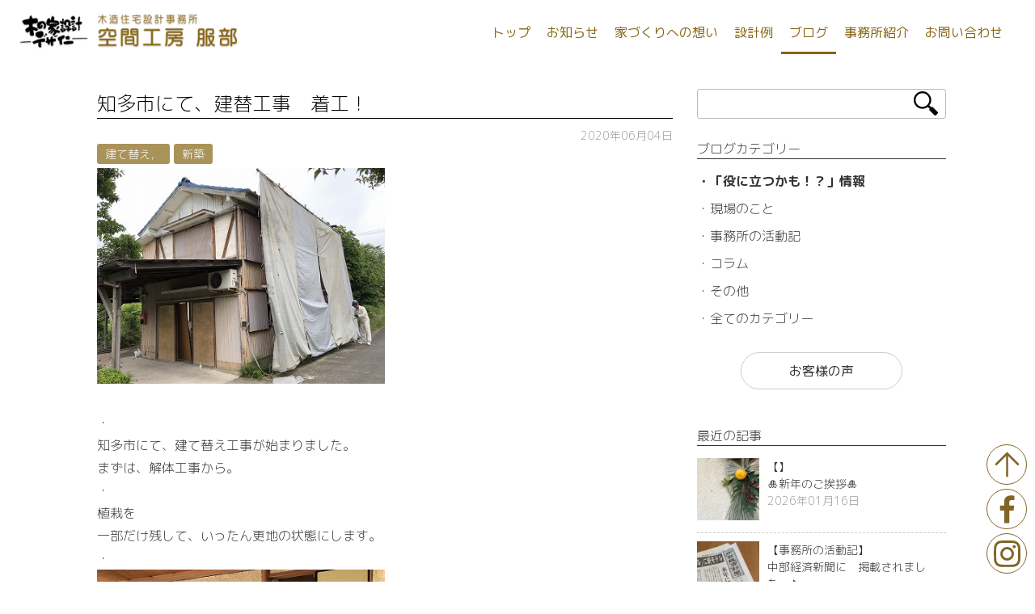

--- FILE ---
content_type: text/html; charset=UTF-8
request_url: https://kukan-sumai.com/2020/06/%E7%9F%A5%E5%A4%9A%E5%B8%82%E3%81%AB%E3%81%A6%E3%80%81%E5%BB%BA%E6%9B%BF%E5%B7%A5%E4%BA%8B%E3%80%80%E7%9D%80%E5%B7%A5%EF%BC%81/
body_size: 9769
content:
<!DOCTYPE html>
<html dir="ltr" lang="ja" prefix="og: https://ogp.me/ns#" class="no-js">
<head>

         <meta name="keywords" content="建て替え，,新築,"/>
            <meta name="description" content="・知多市にて、建て替え工事が始まりました。まずは、解体工事から。・植栽を一部だけ残して、いったん更地の状態にします。・・..." />
        <!-- end keyword description -->

  <title>知多市にて、建替工事 着工！ | 空間工房 服部｜東海市・知多市・大府市・東浦町の耐震補強・リフォーム・注文住宅 |   空間工房 服部｜東海市・知多市・大府市・東浦町の耐震補強・リフォーム・注文住宅</title>

<meta name="viewport" content="width=device-width, initial-scale=1.0">







<script>
(function(html){html.className = html.className.replace(/\bno-js\b/,'js')})(document.documentElement);
//# sourceURL=twentyseventeen_javascript_detection
</script>
<title>知多市にて、建替工事 着工！ | 空間工房 服部｜東海市・知多市・大府市・東浦町の耐震補強・リフォーム・注文住宅</title>

		<!-- All in One SEO 4.9.2 - aioseo.com -->
	<meta name="robots" content="max-image-preview:large" />
	<meta name="author" content="空間工房服部"/>
	<link rel="canonical" href="https://kukan-sumai.com/2020/06/%e7%9f%a5%e5%a4%9a%e5%b8%82%e3%81%ab%e3%81%a6%e3%80%81%e5%bb%ba%e6%9b%bf%e5%b7%a5%e4%ba%8b%e3%80%80%e7%9d%80%e5%b7%a5%ef%bc%81/" />
	<meta name="generator" content="All in One SEO (AIOSEO) 4.9.2" />
		<meta property="og:locale" content="ja_JP" />
		<meta property="og:site_name" content="空間工房 服部｜東海市・知多市・大府市・東浦町の耐震補強・リフォーム・注文住宅 | 東海市・知多市・大府市・東浦町の耐震補強・リフォーム・注文住宅なら 空間工房 服部" />
		<meta property="og:type" content="article" />
		<meta property="og:title" content="知多市にて、建替工事 着工！ | 空間工房 服部｜東海市・知多市・大府市・東浦町の耐震補強・リフォーム・注文住宅" />
		<meta property="og:url" content="https://kukan-sumai.com/2020/06/%e7%9f%a5%e5%a4%9a%e5%b8%82%e3%81%ab%e3%81%a6%e3%80%81%e5%bb%ba%e6%9b%bf%e5%b7%a5%e4%ba%8b%e3%80%80%e7%9d%80%e5%b7%a5%ef%bc%81/" />
		<meta property="og:image" content="https://kukan-sumai.com/wp/wp-content/uploads/2020/06/セピア色.jpg" />
		<meta property="og:image:secure_url" content="https://kukan-sumai.com/wp/wp-content/uploads/2020/06/セピア色.jpg" />
		<meta property="og:image:width" content="400" />
		<meta property="og:image:height" content="300" />
		<meta property="article:published_time" content="2020-06-04T02:19:01+00:00" />
		<meta property="article:modified_time" content="2020-10-15T08:57:11+00:00" />
		<meta property="article:publisher" content="https://www.facebook.com/kukansumai" />
		<meta name="twitter:card" content="summary" />
		<meta name="twitter:title" content="知多市にて、建替工事 着工！ | 空間工房 服部｜東海市・知多市・大府市・東浦町の耐震補強・リフォーム・注文住宅" />
		<meta name="twitter:image" content="https://kukan-sumai.com/wp/wp-content/uploads/2023/01/0020.jpg" />
		<script type="application/ld+json" class="aioseo-schema">
			{"@context":"https:\/\/schema.org","@graph":[{"@type":"Article","@id":"https:\/\/kukan-sumai.com\/2020\/06\/%e7%9f%a5%e5%a4%9a%e5%b8%82%e3%81%ab%e3%81%a6%e3%80%81%e5%bb%ba%e6%9b%bf%e5%b7%a5%e4%ba%8b%e3%80%80%e7%9d%80%e5%b7%a5%ef%bc%81\/#article","name":"\u77e5\u591a\u5e02\u306b\u3066\u3001\u5efa\u66ff\u5de5\u4e8b \u7740\u5de5\uff01 | \u7a7a\u9593\u5de5\u623f \u670d\u90e8\uff5c\u6771\u6d77\u5e02\u30fb\u77e5\u591a\u5e02\u30fb\u5927\u5e9c\u5e02\u30fb\u6771\u6d66\u753a\u306e\u8010\u9707\u88dc\u5f37\u30fb\u30ea\u30d5\u30a9\u30fc\u30e0\u30fb\u6ce8\u6587\u4f4f\u5b85","headline":"\u77e5\u591a\u5e02\u306b\u3066\u3001\u5efa\u66ff\u5de5\u4e8b\u3000\u7740\u5de5\uff01","author":{"@id":"https:\/\/kukan-sumai.com\/author\/hattori\/#author"},"publisher":{"@id":"https:\/\/kukan-sumai.com\/#organization"},"image":{"@type":"ImageObject","url":"https:\/\/kukan-sumai.com\/wp\/wp-content\/uploads\/2020\/06\/\u30bb\u30d4\u30a2\u8272.jpg","width":400,"height":300},"datePublished":"2020-06-04T11:19:01+09:00","dateModified":"2020-10-15T17:57:11+09:00","inLanguage":"ja","mainEntityOfPage":{"@id":"https:\/\/kukan-sumai.com\/2020\/06\/%e7%9f%a5%e5%a4%9a%e5%b8%82%e3%81%ab%e3%81%a6%e3%80%81%e5%bb%ba%e6%9b%bf%e5%b7%a5%e4%ba%8b%e3%80%80%e7%9d%80%e5%b7%a5%ef%bc%81\/#webpage"},"isPartOf":{"@id":"https:\/\/kukan-sumai.com\/2020\/06\/%e7%9f%a5%e5%a4%9a%e5%b8%82%e3%81%ab%e3%81%a6%e3%80%81%e5%bb%ba%e6%9b%bf%e5%b7%a5%e4%ba%8b%e3%80%80%e7%9d%80%e5%b7%a5%ef%bc%81\/#webpage"},"articleSection":"\u30d6\u30ed\u30b0, \u73fe\u5834\u306e\u3053\u3068, \u5efa\u3066\u66ff\u3048\uff0c, \u65b0\u7bc9"},{"@type":"BreadcrumbList","@id":"https:\/\/kukan-sumai.com\/2020\/06\/%e7%9f%a5%e5%a4%9a%e5%b8%82%e3%81%ab%e3%81%a6%e3%80%81%e5%bb%ba%e6%9b%bf%e5%b7%a5%e4%ba%8b%e3%80%80%e7%9d%80%e5%b7%a5%ef%bc%81\/#breadcrumblist","itemListElement":[{"@type":"ListItem","@id":"https:\/\/kukan-sumai.com#listItem","position":1,"name":"Home","item":"https:\/\/kukan-sumai.com","nextItem":{"@type":"ListItem","@id":"https:\/\/kukan-sumai.com\/category\/blog\/#listItem","name":"\u30d6\u30ed\u30b0"}},{"@type":"ListItem","@id":"https:\/\/kukan-sumai.com\/category\/blog\/#listItem","position":2,"name":"\u30d6\u30ed\u30b0","item":"https:\/\/kukan-sumai.com\/category\/blog\/","nextItem":{"@type":"ListItem","@id":"https:\/\/kukan-sumai.com\/category\/blog\/field\/#listItem","name":"\u73fe\u5834\u306e\u3053\u3068"},"previousItem":{"@type":"ListItem","@id":"https:\/\/kukan-sumai.com#listItem","name":"Home"}},{"@type":"ListItem","@id":"https:\/\/kukan-sumai.com\/category\/blog\/field\/#listItem","position":3,"name":"\u73fe\u5834\u306e\u3053\u3068","item":"https:\/\/kukan-sumai.com\/category\/blog\/field\/","nextItem":{"@type":"ListItem","@id":"https:\/\/kukan-sumai.com\/2020\/06\/%e7%9f%a5%e5%a4%9a%e5%b8%82%e3%81%ab%e3%81%a6%e3%80%81%e5%bb%ba%e6%9b%bf%e5%b7%a5%e4%ba%8b%e3%80%80%e7%9d%80%e5%b7%a5%ef%bc%81\/#listItem","name":"\u77e5\u591a\u5e02\u306b\u3066\u3001\u5efa\u66ff\u5de5\u4e8b\u3000\u7740\u5de5\uff01"},"previousItem":{"@type":"ListItem","@id":"https:\/\/kukan-sumai.com\/category\/blog\/#listItem","name":"\u30d6\u30ed\u30b0"}},{"@type":"ListItem","@id":"https:\/\/kukan-sumai.com\/2020\/06\/%e7%9f%a5%e5%a4%9a%e5%b8%82%e3%81%ab%e3%81%a6%e3%80%81%e5%bb%ba%e6%9b%bf%e5%b7%a5%e4%ba%8b%e3%80%80%e7%9d%80%e5%b7%a5%ef%bc%81\/#listItem","position":4,"name":"\u77e5\u591a\u5e02\u306b\u3066\u3001\u5efa\u66ff\u5de5\u4e8b\u3000\u7740\u5de5\uff01","previousItem":{"@type":"ListItem","@id":"https:\/\/kukan-sumai.com\/category\/blog\/field\/#listItem","name":"\u73fe\u5834\u306e\u3053\u3068"}}]},{"@type":"Organization","@id":"https:\/\/kukan-sumai.com\/#organization","name":"\u7a7a\u9593\u5de5\u623f \u670d\u90e8","description":"\u6771\u6d77\u5e02\u30fb\u77e5\u591a\u5e02\u30fb\u5927\u5e9c\u5e02\u30fb\u6771\u6d66\u753a\u306e\u8010\u9707\u88dc\u5f37\u30fb\u30ea\u30d5\u30a9\u30fc\u30e0\u30fb\u6ce8\u6587\u4f4f\u5b85\u306a\u3089 \u7a7a\u9593\u5de5\u623f \u670d\u90e8","url":"https:\/\/kukan-sumai.com\/","telephone":"+81562323002","logo":{"@type":"ImageObject","url":"https:\/\/kukan-sumai.com\/wp\/wp-content\/uploads\/2023\/01\/\u6728\u306e\u5bb6\u539f\u672c-\uff08\u6383\u9664\u6e08\u307f\uff09.jpg","@id":"https:\/\/kukan-sumai.com\/2020\/06\/%e7%9f%a5%e5%a4%9a%e5%b8%82%e3%81%ab%e3%81%a6%e3%80%81%e5%bb%ba%e6%9b%bf%e5%b7%a5%e4%ba%8b%e3%80%80%e7%9d%80%e5%b7%a5%ef%bc%81\/#organizationLogo","width":984,"height":484},"image":{"@id":"https:\/\/kukan-sumai.com\/2020\/06\/%e7%9f%a5%e5%a4%9a%e5%b8%82%e3%81%ab%e3%81%a6%e3%80%81%e5%bb%ba%e6%9b%bf%e5%b7%a5%e4%ba%8b%e3%80%80%e7%9d%80%e5%b7%a5%ef%bc%81\/#organizationLogo"},"sameAs":["https:\/\/www.facebook.com\/kukansumai"]},{"@type":"Person","@id":"https:\/\/kukan-sumai.com\/author\/hattori\/#author","url":"https:\/\/kukan-sumai.com\/author\/hattori\/","name":"\u7a7a\u9593\u5de5\u623f\u670d\u90e8","image":{"@type":"ImageObject","@id":"https:\/\/kukan-sumai.com\/2020\/06\/%e7%9f%a5%e5%a4%9a%e5%b8%82%e3%81%ab%e3%81%a6%e3%80%81%e5%bb%ba%e6%9b%bf%e5%b7%a5%e4%ba%8b%e3%80%80%e7%9d%80%e5%b7%a5%ef%bc%81\/#authorImage","url":"https:\/\/secure.gravatar.com\/avatar\/9eab68489f37ac9577393bba5dc4bb1ee8d22e85d54195ce1e38d332eee00b25?s=96&d=mm&r=g","width":96,"height":96,"caption":"\u7a7a\u9593\u5de5\u623f\u670d\u90e8"}},{"@type":"WebPage","@id":"https:\/\/kukan-sumai.com\/2020\/06\/%e7%9f%a5%e5%a4%9a%e5%b8%82%e3%81%ab%e3%81%a6%e3%80%81%e5%bb%ba%e6%9b%bf%e5%b7%a5%e4%ba%8b%e3%80%80%e7%9d%80%e5%b7%a5%ef%bc%81\/#webpage","url":"https:\/\/kukan-sumai.com\/2020\/06\/%e7%9f%a5%e5%a4%9a%e5%b8%82%e3%81%ab%e3%81%a6%e3%80%81%e5%bb%ba%e6%9b%bf%e5%b7%a5%e4%ba%8b%e3%80%80%e7%9d%80%e5%b7%a5%ef%bc%81\/","name":"\u77e5\u591a\u5e02\u306b\u3066\u3001\u5efa\u66ff\u5de5\u4e8b \u7740\u5de5\uff01 | \u7a7a\u9593\u5de5\u623f \u670d\u90e8\uff5c\u6771\u6d77\u5e02\u30fb\u77e5\u591a\u5e02\u30fb\u5927\u5e9c\u5e02\u30fb\u6771\u6d66\u753a\u306e\u8010\u9707\u88dc\u5f37\u30fb\u30ea\u30d5\u30a9\u30fc\u30e0\u30fb\u6ce8\u6587\u4f4f\u5b85","inLanguage":"ja","isPartOf":{"@id":"https:\/\/kukan-sumai.com\/#website"},"breadcrumb":{"@id":"https:\/\/kukan-sumai.com\/2020\/06\/%e7%9f%a5%e5%a4%9a%e5%b8%82%e3%81%ab%e3%81%a6%e3%80%81%e5%bb%ba%e6%9b%bf%e5%b7%a5%e4%ba%8b%e3%80%80%e7%9d%80%e5%b7%a5%ef%bc%81\/#breadcrumblist"},"author":{"@id":"https:\/\/kukan-sumai.com\/author\/hattori\/#author"},"creator":{"@id":"https:\/\/kukan-sumai.com\/author\/hattori\/#author"},"image":{"@type":"ImageObject","url":"https:\/\/kukan-sumai.com\/wp\/wp-content\/uploads\/2020\/06\/\u30bb\u30d4\u30a2\u8272.jpg","@id":"https:\/\/kukan-sumai.com\/2020\/06\/%e7%9f%a5%e5%a4%9a%e5%b8%82%e3%81%ab%e3%81%a6%e3%80%81%e5%bb%ba%e6%9b%bf%e5%b7%a5%e4%ba%8b%e3%80%80%e7%9d%80%e5%b7%a5%ef%bc%81\/#mainImage","width":400,"height":300},"primaryImageOfPage":{"@id":"https:\/\/kukan-sumai.com\/2020\/06\/%e7%9f%a5%e5%a4%9a%e5%b8%82%e3%81%ab%e3%81%a6%e3%80%81%e5%bb%ba%e6%9b%bf%e5%b7%a5%e4%ba%8b%e3%80%80%e7%9d%80%e5%b7%a5%ef%bc%81\/#mainImage"},"datePublished":"2020-06-04T11:19:01+09:00","dateModified":"2020-10-15T17:57:11+09:00"},{"@type":"WebSite","@id":"https:\/\/kukan-sumai.com\/#website","url":"https:\/\/kukan-sumai.com\/","name":"\u7a7a\u9593\u5de5\u623f \u670d\u90e8\uff5c\u6771\u6d77\u5e02\u306e\u8010\u9707\u88dc\u5f37\u30fb\u30ea\u30d5\u30a9\u30fc\u30e0\u30fb\u6ce8\u6587\u4f4f\u5b85","description":"\u6771\u6d77\u5e02\u30fb\u77e5\u591a\u5e02\u30fb\u5927\u5e9c\u5e02\u30fb\u6771\u6d66\u753a\u306e\u8010\u9707\u88dc\u5f37\u30fb\u30ea\u30d5\u30a9\u30fc\u30e0\u30fb\u6ce8\u6587\u4f4f\u5b85\u306a\u3089 \u7a7a\u9593\u5de5\u623f \u670d\u90e8","inLanguage":"ja","publisher":{"@id":"https:\/\/kukan-sumai.com\/#organization"}}]}
		</script>
		<!-- All in One SEO -->

<link rel='dns-prefetch' href='//code.jquery.com' />
<link rel="alternate" type="application/rss+xml" title="空間工房 服部｜東海市・知多市・大府市・東浦町の耐震補強・リフォーム・注文住宅 &raquo; フィード" href="https://kukan-sumai.com/feed/" />
<link rel="alternate" type="application/rss+xml" title="空間工房 服部｜東海市・知多市・大府市・東浦町の耐震補強・リフォーム・注文住宅 &raquo; コメントフィード" href="https://kukan-sumai.com/comments/feed/" />
<link rel="alternate" type="application/rss+xml" title="空間工房 服部｜東海市・知多市・大府市・東浦町の耐震補強・リフォーム・注文住宅 &raquo; 知多市にて、建替工事　着工！ のコメントのフィード" href="https://kukan-sumai.com/2020/06/%e7%9f%a5%e5%a4%9a%e5%b8%82%e3%81%ab%e3%81%a6%e3%80%81%e5%bb%ba%e6%9b%bf%e5%b7%a5%e4%ba%8b%e3%80%80%e7%9d%80%e5%b7%a5%ef%bc%81/feed/" />
<link rel="alternate" title="oEmbed (JSON)" type="application/json+oembed" href="https://kukan-sumai.com/wp-json/oembed/1.0/embed?url=https%3A%2F%2Fkukan-sumai.com%2F2020%2F06%2F%25e7%259f%25a5%25e5%25a4%259a%25e5%25b8%2582%25e3%2581%25ab%25e3%2581%25a6%25e3%2580%2581%25e5%25bb%25ba%25e6%259b%25bf%25e5%25b7%25a5%25e4%25ba%258b%25e3%2580%2580%25e7%259d%2580%25e5%25b7%25a5%25ef%25bc%2581%2F" />
<link rel="alternate" title="oEmbed (XML)" type="text/xml+oembed" href="https://kukan-sumai.com/wp-json/oembed/1.0/embed?url=https%3A%2F%2Fkukan-sumai.com%2F2020%2F06%2F%25e7%259f%25a5%25e5%25a4%259a%25e5%25b8%2582%25e3%2581%25ab%25e3%2581%25a6%25e3%2580%2581%25e5%25bb%25ba%25e6%259b%25bf%25e5%25b7%25a5%25e4%25ba%258b%25e3%2580%2580%25e7%259d%2580%25e5%25b7%25a5%25ef%25bc%2581%2F&#038;format=xml" />
<style id='wp-img-auto-sizes-contain-inline-css'>
img:is([sizes=auto i],[sizes^="auto," i]){contain-intrinsic-size:3000px 1500px}
/*# sourceURL=wp-img-auto-sizes-contain-inline-css */
</style>
<style id='wp-emoji-styles-inline-css'>

	img.wp-smiley, img.emoji {
		display: inline !important;
		border: none !important;
		box-shadow: none !important;
		height: 1em !important;
		width: 1em !important;
		margin: 0 0.07em !important;
		vertical-align: -0.1em !important;
		background: none !important;
		padding: 0 !important;
	}
/*# sourceURL=wp-emoji-styles-inline-css */
</style>
<style id='wp-block-library-inline-css'>
:root{--wp-block-synced-color:#7a00df;--wp-block-synced-color--rgb:122,0,223;--wp-bound-block-color:var(--wp-block-synced-color);--wp-editor-canvas-background:#ddd;--wp-admin-theme-color:#007cba;--wp-admin-theme-color--rgb:0,124,186;--wp-admin-theme-color-darker-10:#006ba1;--wp-admin-theme-color-darker-10--rgb:0,107,160.5;--wp-admin-theme-color-darker-20:#005a87;--wp-admin-theme-color-darker-20--rgb:0,90,135;--wp-admin-border-width-focus:2px}@media (min-resolution:192dpi){:root{--wp-admin-border-width-focus:1.5px}}.wp-element-button{cursor:pointer}:root .has-very-light-gray-background-color{background-color:#eee}:root .has-very-dark-gray-background-color{background-color:#313131}:root .has-very-light-gray-color{color:#eee}:root .has-very-dark-gray-color{color:#313131}:root .has-vivid-green-cyan-to-vivid-cyan-blue-gradient-background{background:linear-gradient(135deg,#00d084,#0693e3)}:root .has-purple-crush-gradient-background{background:linear-gradient(135deg,#34e2e4,#4721fb 50%,#ab1dfe)}:root .has-hazy-dawn-gradient-background{background:linear-gradient(135deg,#faaca8,#dad0ec)}:root .has-subdued-olive-gradient-background{background:linear-gradient(135deg,#fafae1,#67a671)}:root .has-atomic-cream-gradient-background{background:linear-gradient(135deg,#fdd79a,#004a59)}:root .has-nightshade-gradient-background{background:linear-gradient(135deg,#330968,#31cdcf)}:root .has-midnight-gradient-background{background:linear-gradient(135deg,#020381,#2874fc)}:root{--wp--preset--font-size--normal:16px;--wp--preset--font-size--huge:42px}.has-regular-font-size{font-size:1em}.has-larger-font-size{font-size:2.625em}.has-normal-font-size{font-size:var(--wp--preset--font-size--normal)}.has-huge-font-size{font-size:var(--wp--preset--font-size--huge)}.has-text-align-center{text-align:center}.has-text-align-left{text-align:left}.has-text-align-right{text-align:right}.has-fit-text{white-space:nowrap!important}#end-resizable-editor-section{display:none}.aligncenter{clear:both}.items-justified-left{justify-content:flex-start}.items-justified-center{justify-content:center}.items-justified-right{justify-content:flex-end}.items-justified-space-between{justify-content:space-between}.screen-reader-text{border:0;clip-path:inset(50%);height:1px;margin:-1px;overflow:hidden;padding:0;position:absolute;width:1px;word-wrap:normal!important}.screen-reader-text:focus{background-color:#ddd;clip-path:none;color:#444;display:block;font-size:1em;height:auto;left:5px;line-height:normal;padding:15px 23px 14px;text-decoration:none;top:5px;width:auto;z-index:100000}html :where(.has-border-color){border-style:solid}html :where([style*=border-top-color]){border-top-style:solid}html :where([style*=border-right-color]){border-right-style:solid}html :where([style*=border-bottom-color]){border-bottom-style:solid}html :where([style*=border-left-color]){border-left-style:solid}html :where([style*=border-width]){border-style:solid}html :where([style*=border-top-width]){border-top-style:solid}html :where([style*=border-right-width]){border-right-style:solid}html :where([style*=border-bottom-width]){border-bottom-style:solid}html :where([style*=border-left-width]){border-left-style:solid}html :where(img[class*=wp-image-]){height:auto;max-width:100%}:where(figure){margin:0 0 1em}html :where(.is-position-sticky){--wp-admin--admin-bar--position-offset:var(--wp-admin--admin-bar--height,0px)}@media screen and (max-width:600px){html :where(.is-position-sticky){--wp-admin--admin-bar--position-offset:0px}}

/*# sourceURL=wp-block-library-inline-css */
</style>
<style id='classic-theme-styles-inline-css'>
/*! This file is auto-generated */
.wp-block-button__link{color:#fff;background-color:#32373c;border-radius:9999px;box-shadow:none;text-decoration:none;padding:calc(.667em + 2px) calc(1.333em + 2px);font-size:1.125em}.wp-block-file__button{background:#32373c;color:#fff;text-decoration:none}
/*# sourceURL=/wp-includes/css/classic-themes.min.css */
</style>
<link rel='stylesheet' id='contact-form-7-css' href='https://kukan-sumai.com/wp/wp-content/plugins/contact-form-7/includes/css/styles.css?ver=6.1.4' media='all' />
<link rel='stylesheet' id='responsive-lightbox-swipebox-css' href='https://kukan-sumai.com/wp/wp-content/plugins/responsive-lightbox/assets/swipebox/swipebox.min.css?ver=1.5.2' media='all' />
<link rel='stylesheet' id='twentyseventeen-style-css' href='https://kukan-sumai.com/wp/wp-content/themes/Hattori/style.css?ver=20251202' media='all' />
<link rel='stylesheet' id='twentyseventeen-block-style-css' href='https://kukan-sumai.com/wp/wp-content/themes/twentyseventeen/assets/css/blocks.css?ver=20240729' media='all' />
<script src="//code.jquery.com/jquery-1.9.1.min.js?ver=6.9" id="jquery-js"></script>
<script src="https://kukan-sumai.com/wp/wp-content/plugins/responsive-lightbox/assets/swipebox/jquery.swipebox.min.js?ver=1.5.2" id="responsive-lightbox-swipebox-js"></script>
<script src="https://kukan-sumai.com/wp/wp-includes/js/underscore.min.js?ver=1.13.7" id="underscore-js"></script>
<script src="https://kukan-sumai.com/wp/wp-content/plugins/responsive-lightbox/assets/infinitescroll/infinite-scroll.pkgd.min.js?ver=4.0.1" id="responsive-lightbox-infinite-scroll-js"></script>
<script id="responsive-lightbox-js-before">
var rlArgs = {"script":"swipebox","selector":"lightbox","customEvents":"","activeGalleries":true,"animation":true,"hideCloseButtonOnMobile":false,"removeBarsOnMobile":false,"hideBars":true,"hideBarsDelay":5000,"videoMaxWidth":1080,"useSVG":true,"loopAtEnd":false,"woocommerce_gallery":false,"ajaxurl":"https:\/\/kukan-sumai.com\/wp\/wp-admin\/admin-ajax.php","nonce":"3e62058b16","preview":false,"postId":1815,"scriptExtension":false};

//# sourceURL=responsive-lightbox-js-before
</script>
<script src="https://kukan-sumai.com/wp/wp-content/plugins/responsive-lightbox/js/front.js?ver=2.5.5" id="responsive-lightbox-js"></script>
<script id="twentyseventeen-global-js-extra">
var twentyseventeenScreenReaderText = {"quote":"\u003Csvg class=\"icon icon-quote-right\" aria-hidden=\"true\" role=\"img\"\u003E \u003Cuse href=\"#icon-quote-right\" xlink:href=\"#icon-quote-right\"\u003E\u003C/use\u003E \u003C/svg\u003E","expand":"\u30b5\u30d6\u30e1\u30cb\u30e5\u30fc\u3092\u5c55\u958b","collapse":"\u30b5\u30d6\u30e1\u30cb\u30e5\u30fc\u3092\u9589\u3058\u308b","icon":"\u003Csvg class=\"icon icon-angle-down\" aria-hidden=\"true\" role=\"img\"\u003E \u003Cuse href=\"#icon-angle-down\" xlink:href=\"#icon-angle-down\"\u003E\u003C/use\u003E \u003Cspan class=\"svg-fallback icon-angle-down\"\u003E\u003C/span\u003E\u003C/svg\u003E"};
//# sourceURL=twentyseventeen-global-js-extra
</script>
<script src="https://kukan-sumai.com/wp/wp-content/themes/twentyseventeen/assets/js/global.js?ver=20211130" id="twentyseventeen-global-js" defer data-wp-strategy="defer"></script>
<script src="https://kukan-sumai.com/wp/wp-content/themes/twentyseventeen/assets/js/navigation.js?ver=20210122" id="twentyseventeen-navigation-js" defer data-wp-strategy="defer"></script>
<link rel="https://api.w.org/" href="https://kukan-sumai.com/wp-json/" /><link rel="alternate" title="JSON" type="application/json" href="https://kukan-sumai.com/wp-json/wp/v2/posts/1815" /><link rel="EditURI" type="application/rsd+xml" title="RSD" href="https://kukan-sumai.com/wp/xmlrpc.php?rsd" />
<meta name="generator" content="WordPress 6.9" />
<link rel='shortlink' href='https://kukan-sumai.com/?p=1815' />
<link rel="pingback" href="https://kukan-sumai.com/wp/xmlrpc.php">



<!-- スムーズスクロール部分の記述 -->
<script>
$(function(){
	var headerHight =80;
   // #で始まるアンカーをクリックした場合に処理
   $('a[href^=#]').click(function() {
      // スクロールの速度
      var speed = 400; // ミリ秒
      // アンカーの値取得
      var href= $(this).attr("href");
      // 移動先を取得
      var target = $(href == "#" || href == "" ? 'html' : href);
      // 移動先を数値で取得
      var position = target.offset().top-headerHight; 
      // スムーススクロール
      $('body,html').animate({scrollTop:position}, speed, 'swing');
      return false;
   });
});
</script>
	
	<!-- Global site tag (gtag.js) - Google Analytics -->
<script async src="https://www.googletagmanager.com/gtag/js?id=UA-114584203-1"></script>
<script>
 window.dataLayer = window.dataLayer || [];
 function gtag(){dataLayer.push(arguments);}
 gtag('js', new Date());

 gtag('config', 'UA-114584203-1');
</script>

<!-- Google tag (gtag.js) -->
<script async src="https://www.googletagmanager.com/gtag/js?id=G-EJ3L1E4E9S"></script>
<script>
  window.dataLayer = window.dataLayer || [];
  function gtag(){dataLayer.push(arguments);}
  gtag('js', new Date());

  gtag('config', 'G-EJ3L1E4E9S');
</script>	
</head>

<body>
<script>
	$(function(){
		var topBtn=$('#pageTop');
		
		topBtn.click(function(){
			$('body,html').animate({
				scrollTop: 0},500);
			return false;
		});
	});
</script>
	
	<div class="footIcon">
		<a href="#content1">
			<div class="infoL infoGoTop" id="pageTop">
			</div>
		</a>
		<a href="https://www.facebook.com/kukansumai/" target="_blank">
			<div class="infoL info_fb infoTop">
			</div>
		</a>
		<a href="https://instagram.com/kukan_net/" target="_blank">
			<div class="infoL info_insta infoTop">
			</div>
		</a>
	</div>
<!-- PC menu -->
<div id="menuA">
     <div class="menuBox1">
         <a href="https://kukan-sumai.com">
         <img src="https://kukan-sumai.com/img/logo.png" width="200" height="50" alt="空間工房 服部"/>
         </a>
     </div>
     <div class="navimain">
         <a href="https://kukan-sumai.com/contact/">
         <li>
               お問い合わせ
         </li>
         </a>
         <a href="https://kukan-sumai.com/office.html">
         <li>
               事務所紹介
         </li>
         </a>
         <a href="https://kukan-sumai.com/blog/">
         <li class="active">
               ブログ
         </li>
         </a>
         <a href="https://kukan-sumai.com/work/">
         <li>
               設計例
         </li>
         </a>
         <a href="https://kukan-sumai.com/omoi.html">
         <li>
               家づくりへの想い
         </li>
         </a>
         <a href="https://kukan-sumai.com/info/">
         <li>
               お知らせ
         </li>
         </a>
         <a href="https://kukan-sumai.com">
         <li>
               トップ
         </li>
         </a>
     </div>
</div><!-- menu -->

<script>
$(function(){
    $(".sp_menu").click(function(){
        $(".sp_menu1").toggleClass("menuclick1")
        $(".sp_menu2").toggleClass("menuclick2")
        $(".sp_menu3").toggleClass("menuclick3")
        $(".menuName").toggleClass("menuclick4")
    });
    $('.sp_menu').click(function(){
        if ($('.menuBoxoff').css('display') == 'none') {
        $('.menuBoxoff').fadeIn('slow');
   } else {
        $('.menuBoxoff').fadeOut('slow');
   }
   });
});
$(function(){
        $('.menuBoxoff').click(function(){
        $(".sp_menu1").toggleClass("menuclick1")
        $(".sp_menu2").toggleClass("menuclick2")
        $(".sp_menu3").toggleClass("menuclick3")
        $(".menuName").toggleClass("menuclick4")
        $('.menuBoxoff').fadeOut('slow');
   });
});
</script>
<div class="sp_menu">
        <div class="sp_menu1"></div>
        <div class="sp_menu2"></div>
        <div class="sp_menu3"></div>
</div> 
<ul class="menuBoxoff" >
<div class="cent">
<div class="menusBox">
     <div class="about_sp">
         <a href="https://kukan-sumai.com">
         <img src="https://kukan-sumai.com/img/logo.png" width="200" height="50">
         </a>
     </div>
     <div class="about_sp">
         <a href="https://kukan-sumai.com">
               トップ
         </a>
     </div>
     <div class="about_sp">
         <a href="https://kukan-sumai.com/info/">
               お知らせ
         </a>
     </div>
     <div class="about_sp">
         <a href="https://kukan-sumai.com/omoi.html">
               家づくりへの想い
         </a>
     </div>
     <div class="about_sp">
         <a href="https://kukan-sumai.com/work/">
               設計例
         </a>
     </div>
     <div class="about_sp">
         <a href="https://kukan-sumai.com/blog/">
               ブログ
         </a>
     </div>
     <div class="about_sp">
         <a href="https://kukan-sumai.com/office.html">
               事務所紹介
         </a>
     </div>
     <div class="about_sp">
         <a href="https://kukan-sumai.com/contact/"> 
               お問い合わせ
         </a>
     </div>
</div>
</div>
</div>
</ul>

    
<div id="contentSekkei">
	<div class="mainBox">
	<div class="rightBox" style="padding-top:50px;">
   
    <div class="mainBox">
    
      
        <div class="titleBox_single"><a href="https://kukan-sumai.com/2020/06/%e7%9f%a5%e5%a4%9a%e5%b8%82%e3%81%ab%e3%81%a6%e3%80%81%e5%bb%ba%e6%9b%bf%e5%b7%a5%e4%ba%8b%e3%80%80%e7%9d%80%e5%b7%a5%ef%bc%81/">知多市にて、建替工事　着工！</a></div>
        <div class="infoDate3">2020年06月04日</div>
		<div class="tagsBox"><ul class="tagBox"><li><a href="https://kukan-sumai.com/tag/%e5%bb%ba%e3%81%a6%e6%9b%bf%e3%81%88%ef%bc%8c/" rel="tag">建て替え，</a></li><li><a href="https://kukan-sumai.com/tag/%e6%96%b0%e7%af%89/" rel="tag">新築</a></li></ul></div>
        <div class="entryBox2">
             
<figure class="wp-block-image size-large"><a href="https://kukan-sumai.com/wp/wp-content/uploads/2020/06/IMG_4359.jpg" data-rel="lightbox-image-0" data-rl_title="" data-rl_caption="" title=""><img fetchpriority="high" decoding="async" width="400" height="300" src="https://kukan-sumai.com/wp/wp-content/uploads/2020/06/IMG_4359.jpg" alt="" class="wp-image-1816"/></a></figure>



<p>・</p>



<p>知多市にて、建て替え工事が始まりました。</p>



<p>まずは、解体工事から。</p>



<p>・</p>



<p>植栽を</p>



<p>一部だけ残して、いったん更地の状態にします。</p>



<p>・</p>



<figure class="wp-block-image size-large"><a href="https://kukan-sumai.com/wp/wp-content/uploads/2020/06/IMG_4358.jpg" data-rel="lightbox-image-1" data-rl_title="" data-rl_caption="" title=""><img decoding="async" width="400" height="300" src="https://kukan-sumai.com/wp/wp-content/uploads/2020/06/IMG_4358.jpg" alt="" class="wp-image-1817"/></a></figure>



<p>・</p>



<p>床柱が、新しい家に使えれば・・・という希望もあったのですが、</p>



<p>ちょっと難しく、</p>



<p>床板（トコイタ）が「栃（トチ）」の無垢板（厚みも3センチくらい！）</p>



<p>でしたので、</p>



<p>こちらを新しく建てる家の</p>



<p>仏間の床板にしようかと、相談。</p>



<p>さて、どうなるでしょう～～～</p>



<p>出来上がりをお楽しみに～</p>
        </div>
        




    </div><!-- mainBox -->
		
<div class="entryBox">
<div class="post-navigation">
            <div class="prev"><a href="https://kukan-sumai.com/2020/05/%e7%84%a1%e5%9e%a2%e6%9d%90%e8%87%aa%e7%84%b6%e5%a1%97%e6%96%99%e3%81%ae%e3%83%86%e3%83%bc%e3%83%96%e3%83%ab%e3%81%ae%e6%8e%83%e9%99%a4/" rel="prev">&laquo; 前の記事へ</a></div>
                <div class="next"><a href="https://kukan-sumai.com/2020/06/%e5%8f%a4%e6%b0%91%e5%ae%b6%e3%81%ae%e8%80%90%e9%9c%87%e6%94%b9%e4%bf%ae%e3%80%80%e5%ae%8c%e6%88%90%ef%bc%81/" rel="next">次の記事へ &raquo;</a></div>
    </div>
</div>
		
		
    </div><!-- rightBox -->


    
    <div class="leftBox">


<!-- sidebar -->
<div class="sideBox" style="margin-top:50px;">
<div style="position:relative">
<form method="get" action="https://kukan-sumai.com/" >
<input name="s" type="text">
<input type="image" src="https://kukan-sumai.com/img/search.png"
   style="position:absolute;margin-top:-34px;right:10px;">
</div></div>

<div class="sideBox">

	        <div class="sideTitle">
	             ブログカテゴリー
	        </div>
	        
<a href="https://kukan-sumai.com/category/blog/useful/">
<div class="blogCateTitle" style="font-weight: bold;">
・「役に立つかも！？」情報
</div>
</a>
	        
<a href="https://kukan-sumai.com/category/blog/field/">
<div class="blogCateTitle">
・現場のこと
</div>
</a>
	        
<a href="https://kukan-sumai.com/category/blog/session/">
<div class="blogCateTitle">
・事務所の活動記
</div>
</a>

<a href="https://kukan-sumai.com/category/blog/column/">
<div class="blogCateTitle">
・コラム
</div>
</a>

<a href="https://kukan-sumai.com/category/blog/other/">
<div class="blogCateTitle">
・その他
</div>
</a>
	        
<a href="https://kukan-sumai.com/blog/">
<div class="blogCateTitle">
・全てのカテゴリー
</div>
</a>

</div>

	
	<div class="mainBox_float">
			<a href="https://kukan-sumai.com/お客様の声/">
	        <div class="bttn-jelly">
	        お客様の声
			</div>
			</a>
	</div>


<div class="sideBox">

	        <div class="sideTitle">
	             最近の記事
	        </div>

<ul class="sidetxtBox">

		   	             
	         <a href="https://kukan-sumai.com/2026/01/%f0%9f%8e%8d%e6%96%b0%e5%b9%b4%e3%81%ae%e3%81%94%e6%8c%a8%e6%8b%b6%f0%9f%8e%8d/">
	         <div class="infoBox" style="border-bottom:1px dashed #ccc;">
	              <div class="infoPic2">
                        <img width="400" height="400" src="https://kukan-sumai.com/wp/wp-content/uploads/2026/01/IMG_E5095-400x400.jpg" class="attachment-thumbnail size-thumbnail wp-post-image" alt="" decoding="async" loading="lazy" sizes="(max-width: 767px) 89vw, (max-width: 1000px) 54vw, (max-width: 1071px) 543px, 580px" />	              </div>
	              <div class="infoTxt2">
                        <div class="blogCate2">
                               【】
                        </div>
                        <div class="blogTitle2">
                               &#x1f38d;新年のご挨拶&#x1f38d;                        </div>
                        <div class="blogDate2">
                               2026年01月16日                        </div>
	               </div>
	         </div>
	         </a>

	             
	         <a href="https://kukan-sumai.com/2025/10/%e4%b8%ad%e9%83%a8%e7%b5%8c%e6%b8%88%e6%96%b0%e8%81%9e%e3%81%ab%e3%80%80%e6%8e%b2%e8%bc%89%e3%81%95%e3%82%8c%e3%81%be%e3%81%97%e3%81%9f%e3%80%80%e2%99%aa%ef%bd%9e%e3%80%80%e3%80%80/">
	         <div class="infoBox" style="border-bottom:1px dashed #ccc;">
	              <div class="infoPic2">
                        <img width="400" height="400" src="https://kukan-sumai.com/wp/wp-content/uploads/2025/10/IMG_0009-400x400.jpg" class="attachment-thumbnail size-thumbnail wp-post-image" alt="" decoding="async" loading="lazy" sizes="(max-width: 767px) 89vw, (max-width: 1000px) 54vw, (max-width: 1071px) 543px, 580px" />	              </div>
	              <div class="infoTxt2">
                        <div class="blogCate2">
                               【事務所の活動記】
                        </div>
                        <div class="blogTitle2">
                               中部経済新聞に　掲載されました　♪～　　                        </div>
                        <div class="blogDate2">
                               2025年10月07日                        </div>
	               </div>
	         </div>
	         </a>

	             
	         <a href="https://kukan-sumai.com/2025/06/%e3%83%aa%e3%83%8e%e3%83%99%e3%83%bc%e3%82%b7%e3%83%a7%e3%83%b3%e4%b8%ad%e3%81%ae%e7%8f%be%e5%a0%b4%e3%81%ab%e3%80%80%e5%ad%a6%e7%94%9f%e3%81%95%e3%82%93%e3%81%8c%e8%a6%8b%e5%ad%a6%e3%81%ab%e6%9d%a5/">
	         <div class="infoBox" style="border-bottom:1px dashed #ccc;">
	              <div class="infoPic2">
                        <img width="400" height="400" src="https://kukan-sumai.com/wp/wp-content/uploads/2025/06/2IMG_4663-400x400.jpg" class="attachment-thumbnail size-thumbnail wp-post-image" alt="" decoding="async" loading="lazy" sizes="(max-width: 767px) 89vw, (max-width: 1000px) 54vw, (max-width: 1071px) 543px, 580px" />	              </div>
	              <div class="infoTxt2">
                        <div class="blogCate2">
                               【事務所の活動記】
                        </div>
                        <div class="blogTitle2">
                               リノベーション中の現場に　学生さんが見学に来てくれました                        </div>
                        <div class="blogDate2">
                               2025年06月20日                        </div>
	               </div>
	         </div>
	         </a>

	             
	         <a href="https://kukan-sumai.com/2025/06/%e5%a4%89%e5%8c%96%e3%82%92%e6%a5%bd%e3%81%97%e3%82%80%e5%ae%b6%e3%80%80%ef%bd%9e%e3%83%aa%e3%83%8e%e3%83%99%e3%83%bc%e3%82%b7%e3%83%a7%e3%83%b3%e3%83%bb%e6%89%93%e3%81%a1%e5%90%88%e3%82%8f%e3%81%9b/">
	         <div class="infoBox" style="border-bottom:1px dashed #ccc;">
	              <div class="infoPic2">
                        <img width="400" height="400" src="https://kukan-sumai.com/wp/wp-content/uploads/2025/06/1IMG_4661-400x400.jpg" class="attachment-thumbnail size-thumbnail wp-post-image" alt="" decoding="async" loading="lazy" sizes="(max-width: 767px) 89vw, (max-width: 1000px) 54vw, (max-width: 1071px) 543px, 580px" />	              </div>
	              <div class="infoTxt2">
                        <div class="blogCate2">
                               【事務所の活動記】
                        </div>
                        <div class="blogTitle2">
                               変化を楽しむ家　@東海市　～リノベーション・打ち合わせ～                        </div>
                        <div class="blogDate2">
                               2025年06月18日                        </div>
	               </div>
	         </div>
	         </a>

	             
	         <a href="https://kukan-sumai.com/2025/04/%e7%84%a1%e6%96%99%e7%9b%b8%e8%ab%87%e4%bc%9a%e3%81%ae%e3%81%8a%e7%9f%a5%e3%82%89%e3%81%9b/">
	         <div class="infoBox" style="border-bottom:1px dashed #ccc;">
	              <div class="infoPic2">
                        <img width="400" height="400" src="https://kukan-sumai.com/wp/wp-content/uploads/2025/04/IMG_6533-400x400.jpg" class="attachment-thumbnail size-thumbnail wp-post-image" alt="" decoding="async" loading="lazy" sizes="(max-width: 767px) 89vw, (max-width: 1000px) 54vw, (max-width: 1071px) 543px, 580px" />	              </div>
	              <div class="infoTxt2">
                        <div class="blogCate2">
                               【家づくり”お役立ち情報”】
                        </div>
                        <div class="blogTitle2">
                               無料相談会のお知らせ　･･･終了しました･･･                        </div>
                        <div class="blogDate2">
                               2025年04月28日                        </div>
	               </div>
	         </div>
	         </a>

	             
	         <a href="https://kukan-sumai.com/2025/02/renovation/">
	         <div class="infoBox" style="border-bottom:1px dashed #ccc;">
	              <div class="infoPic2">
                        <img width="400" height="400" src="https://kukan-sumai.com/wp/wp-content/uploads/2024/12/0122-400x400.jpg" class="attachment-thumbnail size-thumbnail wp-post-image" alt="" decoding="async" loading="lazy" sizes="(max-width: 767px) 89vw, (max-width: 1000px) 54vw, (max-width: 1071px) 543px, 580px" />	              </div>
	              <div class="infoTxt2">
                        <div class="blogCate2">
                               【家づくり”お役立ち情報”】
                        </div>
                        <div class="blogTitle2">
                               【耐震・断熱・省エネ】全部まとめてリノベーション                        </div>
                        <div class="blogDate2">
                               2025年02月14日                        </div>
	               </div>
	         </div>
	         </a>

	             
	         <a href="https://kukan-sumai.com/2025/02/%e7%9f%a5%e5%a4%9a%e3%83%a1%e3%83%87%e3%82%a3%e3%82%a2%e3%82%b9%e3%80%80%e3%82%a8%e3%83%aa%e3%82%a2%e3%83%8b%e3%83%a5%e3%83%bc%e3%82%b9%e3%81%a7%e6%94%be%e9%80%81%e3%81%95%e3%82%8c%e3%81%be%e3%81%97/">
	         <div class="infoBox" style="border-bottom:1px dashed #ccc;">
	              <div class="infoPic2">
                        <img width="400" height="400" src="https://kukan-sumai.com/wp/wp-content/uploads/2022/03/服部インタビュー-400x400.jpg" class="attachment-thumbnail size-thumbnail wp-post-image" alt="" decoding="async" loading="lazy" sizes="(max-width: 767px) 89vw, (max-width: 1000px) 54vw, (max-width: 1071px) 543px, 580px" />	              </div>
	              <div class="infoTxt2">
                        <div class="blogCate2">
                               【事務所の活動記】
                        </div>
                        <div class="blogTitle2">
                               知多メディアス　エリアニュースで放送されました                        </div>
                        <div class="blogDate2">
                               2025年02月01日                        </div>
	               </div>
	         </div>
	         </a>

	             
	         <a href="https://kukan-sumai.com/2024/11/%e3%82%a8%e3%82%b3%e3%82%b8%e3%82%aa%e5%8d%94%e4%bc%9a%e3%81%aehp%e3%81%ab%e6%8e%b2%e8%bc%89%e3%81%95%e3%82%8c%e3%81%be%e3%81%97%e3%81%9f/">
	         <div class="infoBox" style="border-bottom:1px dashed #ccc;">
	              <div class="infoPic2">
                        <img width="400" height="400" src="https://kukan-sumai.com/wp/wp-content/uploads/2024/11/DSC09709-1-scaled-1-400x400.jpg" class="attachment-thumbnail size-thumbnail wp-post-image" alt="" decoding="async" loading="lazy" sizes="(max-width: 767px) 89vw, (max-width: 1000px) 54vw, (max-width: 1071px) 543px, 580px" />	              </div>
	              <div class="infoTxt2">
                        <div class="blogCate2">
                               【事務所の活動記】
                        </div>
                        <div class="blogTitle2">
                               エコジオ協会のHPに掲載されました                        </div>
                        <div class="blogDate2">
                               2024年11月02日                        </div>
	               </div>
	         </div>
	         </a>

	             
	         <a href="https://kukan-sumai.com/2024/07/%e6%9d%b1%e6%b5%b7%e3%81%ae%e5%ae%b6%e3%80%80%e3%83%aa%e3%83%8e%e3%83%99%e3%83%bc%e3%82%b7%e3%83%a7%e3%83%b3%e3%80%80%ef%bd%9e2%e9%9a%8e%e5%bb%ba%e3%81%a6%e3%82%92%e5%b9%b3%e5%b1%8b%e3%81%b8-2/">
	         <div class="infoBox" style="border-bottom:1px dashed #ccc;">
	              <div class="infoPic2">
                        <img width="400" height="400" src="https://kukan-sumai.com/wp/wp-content/uploads/2024/07/IMG_1075-400x400.jpg" class="attachment-thumbnail size-thumbnail wp-post-image" alt="" decoding="async" loading="lazy" sizes="(max-width: 767px) 89vw, (max-width: 1000px) 54vw, (max-width: 1071px) 543px, 580px" />	              </div>
	              <div class="infoTxt2">
                        <div class="blogCate2">
                               【事務所の活動記現場のこと】
                        </div>
                        <div class="blogTitle2">
                               東海の家　リノベーション　～2階建てを平屋へ～                        </div>
                        <div class="blogDate2">
                               2024年07月18日                        </div>
	               </div>
	         </div>
	         </a>

	             
	         <a href="https://kukan-sumai.com/2024/07/%e6%9d%b1%e6%b5%b7%e3%81%ae%e5%ae%b6%e3%80%80%e3%83%aa%e3%83%8e%e3%83%99%e3%83%bc%e3%82%b7%e3%83%a7%e3%83%b3%e3%80%80%ef%bd%9e2%e9%9a%8e%e5%bb%ba%e3%81%a6%e3%82%92%e5%b9%b3%e5%b1%8b%e3%81%b8%ef%bd%9e/">
	         <div class="infoBox" style="border-bottom:1px dashed #ccc;">
	              <div class="infoPic2">
                        <img width="400" height="400" src="https://kukan-sumai.com/wp/wp-content/uploads/2024/07/9IMG_0640-400x400.jpg" class="attachment-thumbnail size-thumbnail wp-post-image" alt="" decoding="async" loading="lazy" sizes="(max-width: 767px) 89vw, (max-width: 1000px) 54vw, (max-width: 1071px) 543px, 580px" />	              </div>
	              <div class="infoTxt2">
                        <div class="blogCate2">
                               【事務所の活動記】
                        </div>
                        <div class="blogTitle2">
                               東海の家　リノベーション　～2階建てを平屋へ～　上棟！                        </div>
                        <div class="blogDate2">
                               2024年07月03日                        </div>
	               </div>
	         </div>
	         </a>

</ul>


</div>


    </div>
    
</div>
</div><!-- contentSekkei -->

        








	
	
<div id="contentFooter">
	<div class="mainBox3">
		<div class="footLogo">
		<div class="footLogoimgBox">
			<a href="https://kukan-sumai.com">
         <img src="https://kukan-sumai.com/img/logoF.png" width="200" height="50" alt="空間工房 服部"/>
			</a>
		</div>
		</div>
		<ul class="footAdd">
			<li><div class="footadd1">電話 ：</div><div class="footadd2"> 0562-32-3002</div></li>
			<li><div class="footadd1">FAX ：</div><div class="footadd2"> 0562-74-2825</div></li>
			<li><div class="footadd1">住所 ：</div><div class="footadd2"> 〒477-0032<br> 愛知県東海市加木屋町唐畑28</div></li>
		</ul>
		<ul class="footLink">
			<a href="https://kukan-sumai.com/link.html"><li>Link</li></a>
			<a href="https://kukan-sumai.com/policy.html"><li>Privacy Policy</li></a>
			<a href="https://kukan-sumai.com/contact/"><li>Contact Us</li></a>
		</ul>
	</div>
	<div class="right">
		© 2018 空間工房 服部
	</div>
</div>

</body>
</html>

--- FILE ---
content_type: text/css
request_url: https://kukan-sumai.com/wp/wp-content/themes/Hattori/style.css?ver=20251202
body_size: 6800
content:
/*
Theme Name: Hattori Kobo
Description: Hattori Kobo 子テーマ 
Template: twentyseventeen
*/
 
@import url('../twentyseventeen/style.css');


@import url('//fonts.googleapis.com/earlyaccess/roundedmplus1c.css');

/*---------------------------------------------------------*/
/* General */
/*---------------------------------------------------------*/


div {
	box-sizing:border-box;
}

html, body {
	box-sizing:border-box;
    font-family: "Rounded Mplus 1c","游ゴシック",YuGothic,"ヒラギノ角ゴ Pro W3","Hiragino Kaku Gothic Pro",Verdana,"メイリオ",Meiryo,Osaka,"ＭＳ Ｐゴシック","MS PGothic",sans-serif;
	cursor:auto;
	padding:0;
	margin:0;
	-webkit-tap-highlight-color:rgba(0,0,0,0);
	width:100%;
	height: 100%;
	background-color:rgba(0, 0, 0, 1);
	letter-spacing: 0;
    font-size: 12px;
	font-weight: 300;
}
.cent {
	box-sizing: border-box;
	position: absolute;
	width: 100%;
	top: 50%;
	left: 50%;
	-webkit-transform: translate(-50%, -50%); /* Safari用 */
	transform: translate(-50%, -50%);
	z-index: 10;
}

a{
	text-decoration: none;
	color: #ccc;
}


/* PC menu */
#menuA {
	box-sizing:border-box;
	width:100%;
	height:80px;
	font-size:24px;
	position:fixed;
	z-index:999;
	display:block;
	margin: 0;
	padding:0;
	color: rgba(135, 101, 19, 1);
	background-color: rgba(255, 255, 255, 0.7);
	-webkit-backdrop-filter: blur(10px); backdrop-filter: blur(2px);
    top:0px;
}
.menuBox1 {
	box-sizing:border-box;
	width: 300px;
	height:auto;
	text-align:center;
	float: left;
	padding: 10px 0px 10px 20px;
}
.menuBox1 img{
	width:100%;
	height:auto;
	display:block;
}
.navimain {
	box-sizing:border-box;
	width:100%;
	max-width: 700px;
	height:80px;
	text-align:center;
	margin:0 auto;
	float: right;
	padding-right: 30px;
	display:block;
}
.navimain li {
	box-sizing: border-box;
	width: auto;
	height:67px;
	list-style-type:none;
	float:right;
	font-size: 16px;
	line-height: 80px;
	padding-left: 10px;
	padding-right: 10px;
    font-weight:400;
	color: rgba(135, 101, 19, 1);
}
.navimain li:hover{
	color: rgba(135, 101, 19, 1);
	border-bottom: 3px solid rgba(135, 101, 19, 1);
}
.active {
	color: rgba(135, 101, 19, 1);
	border-bottom: 3px solid rgba(135, 101, 19, 1);
}

@media screen and (max-width: 999px) { 
.navimain {
	display:none;
}
.menuBox1 {
	width: 70%;
	max-width: 250px;
	height:auto;
	float: left;
}
.menuBox1 img{
	box-sizing: border-box;
	width:100%;
	height:auto;
	display:block;
	padding: 10px 10px;
}
}
@media screen and (max-width: 600px) { 
.navimain {
	display:none;
}
.menuBox1 {
	width: 70%;
	max-width: 200px;
	height:auto;
	float: left;
}
.menuBox1 img{
	box-sizing: border-box;
	width:100%;
	height:auto;
	display:block;
	padding: 10px 10px;
}
}


/* SP menu */
.sp_menu {
	box-sizing:border-box;
	width: 50px;
	height:50px;
	position:fixed;
	text-align:center;
	padding:0px;
	z-index:999999;
	top:15px;
	right:10px;
	display:none;
}
.sp_menu img{
	width:100%;
	height:auto;
	display:block;
}
.splogo {
	width:128px;
	height:64px;
	text-align:center;
	position:fixed;
	top:18px;
	z-index:99999999;
	float: left;
	display:none;
}
.splogo img{
	width:100%;
	height:auto;
	display:block;
}
@media screen and (max-width: 999px) { 
.sp_menu {
	display:block;
}
.splogo {
	display:block;
}
}

.sp_menu1 {
	width:40px;
	height:2px;
	background-color:rgba(135, 101, 19, 1);
	position:absolute;
	top:10px;
	left:5px;
} 
.sp_menu2 {
	width:40px;
	height:2px;
	background-color:rgba(135, 101, 19, 1);
	position:absolute;
	top:22px;
	left:5px;
} 
.sp_menu3 {
	width:40px;
	height:2px;
	background-color:rgba(135, 101, 19, 1);
	position:absolute;
	top:34px;
	left:5px;
} 
.sp_menu1,.sp_menu2,.sp_menu3 {
	transition: all 0.2s ease-out;
	-o-transition: all 0.2s ease-out; /* opera */
	-moz-transition: all 0.2s ease-out; /* firefox */
	-webkit-transition: all 0.2s ease-out; /* chrome, safari */
	-ms-transition: all 0.2s ease-out; /* ie */
}
.menuName {
	width:100%;
	height:auto;
	text-align:center;
	font-weight:500;
	font-size:12px;
	display:block;
	margin-top:40px;
	color:rgba(0, 114, 188, 1);
}
.menuclick1 {
	width:45px;
	top:25px;
	left:2px;
	-moz-transform: rotate(45deg);
	-webkit-transform: rotate(45deg);
	-o-transform: rotate(45deg);
	-ms-transform: rotate(45deg);
	transform: rotate(45deg);
}
.menuclick2 {
	width:45px;
	opacity:0;
}
.menuclick3 {
	width:45px;
	top:25px;
	left:2px;
	-moz-transform: rotate(-45deg);
	-webkit-transform: rotate(-45deg);
	-o-transform: rotate(-45deg);
	-ms-transform: rotate(-45deg);
	transform: rotate(-45deg);
}
.menuclick4 {
	opacity:0;
}

.menuBoxoff {
	box-sizing:border-box;
	width:100%;
	height:100%;
	display:block;
	display:none;
	padding:10px;
	overflow:hidden;
	position:fixed;
	z-index:99998;
	top:0px;
	background-color:rgba(255,255,255,0.5);
	padding-top:20px;
	-webkit-backdrop-filter: blur(10px); backdrop-filter: blur(2px);
}
.menusBox {
	box-sizing: border-box;
	width: 60%;
	max-width: 600px;
	min-width: 400px;
	height: auto;
	background-color: #FFF;
	color: #000;
	margin: 0 auto;
	padding: 20px;
}
.menusBox a {
	color: #000;
	text-decoration:none;
}
.about_sp {
	width:100%;
	font-size:18px;
	line-height:50px;
	height:50px;
	color:rgba(0, 114, 188, 1);
	text-align: center;
	font-weight: 300;
}
.about_sp img {
	width: 100%;
	max-width: 200px;
	height: auto;
	display: block;
	margin: 0 auto;
}
@media screen and (max-width: 999px) { 
.menusBox {
	width: 400px;
	margin: 0 auto;
}
}
@media screen and (max-width: 600px) { 
.menusBox {
	width: 300px;
	margin: 0 auto;
}
}








.mainBox100 {
	box-sizing:border-box;
	width:100%;
	height:100%;
	margin:0 auto;
	padding:0px;
}
.mainBox, .mainBox3 {
	box-sizing:border-box;
	width:100%;
	max-width:1080px;
	height:100%;
	position:relative;
	margin:0 auto;
	padding:0px 10px;
}
.mainBox3 {
	max-width:1280px;
}
.mainBox_float {
	box-sizing:border-box;
	width:100%;
	height:auto;
	position:relative;
	margin:0 auto;
	padding:10px;
	float: left;
}
@media screen and (max-width: 1280px) { 
.mainBox, .mainBox3 {
	padding:0 10px;
}
}
@media screen and (max-width: 600px) { 
.mainBox, .mainBox3 {
	padding:0 5px;
}
}

#contentTop {
	box-sizing:border-box;
	background-color:#FFF;
	width:100%;
	height:70%;
	position:relative;
	text-align:center;
	float:left;
	z-index: 1;
	background-image:url('//kukan-sumai.com/img/bg01.jpg');
	background-position: center center;
	background-size: cover;
	background-repeat: no-repeat;
	padding-top:60px; 
}
#contentInfo {
	box-sizing:border-box;
	background-color:#FFF;
	width:100%;
	height:auto;
	min-height: auto;
	position:relative;
	text-align:center;
	float:left;
	overflow:hidden;
	z-index: 2;
	display: block;
	overflow: hidden;
	padding: 0px 0 20px 0;
}
#contentOmoi {
	box-sizing:border-box;
	background-color:#FFF;
	width:100%;
	height:auto;
	position:relative;
	text-align:center;
	float:left;
	z-index: 1;
	background-image:url('//kukan-sumai.com/img/bg02.jpg');
	background-position: top center;
	background-size: cover;
	background-repeat: no-repeat;
	padding: 50px 0 70px 0;
}
#contentSekkei {
	box-sizing:border-box;
	background-color:#FFF;
	width:100%;
	height:auto;
	position:relative;
	text-align:center;
	float:left;
	z-index: 1;
	padding: 60px 0 70px 0;
}
#contentBlog {
	box-sizing:border-box;
	background-color:#f5f5f5;
	width:100%;
	height:auto;
	position:relative;
	text-align:center;
	float:left;
	z-index: 1;
	padding: 30px 0 70px 0;
}
#contentOffice {
	box-sizing:border-box;
	background-color:#FFF;
	width:100%;
	height:auto;
	position:relative;
	text-align:center;
	float:left;
	z-index: 1;
	padding: 30px 0 70px 0;
}
#contentFooter {
	box-sizing:border-box;
	background-color:#eaeaea;
	width:100%;
	height:auto;
	position:relative;
	text-align:center;
	float:left;
	z-index: 1;
    margin-bottom:-32px;
}
#contentSub{
	box-sizing:border-box;
	background-color:#FFF;
	width:100%;
	height:auto;
	position:relative;
	text-align:center;
	float:left;
	z-index: 1;
	padding: 80px 0 70px 0;
}



.logoTitle {
	width: 85%;
	max-width: 600px;
	height: auto;
	margin: 0 auto;
	z-index: 99;
}
.logoTitle img {
	width: 100%;
	max-width: 600px;
	height: auto;
	display: block;
	margin: 0 auto;
}
.titleBox_single {
	width: 100%;
	height: auto;
	border-bottom: 1px solid #000;
	font-size: 24px;
	font-weight: 300;
	color: #000;
    text-align: left;
}
.titleBox_single a{
	color: #000;
}
.titleBox {
	box-sizing: border-box;
	width: 100%;
	max-width: 1280px;
	height: auto;
	margin: 0 auto;
	z-index: 99;
	padding: 30px 0 10px 0;
	border-bottom: 1px solid #000;
	font-size: 32px;
	font-weight: 300;
	color: #000;
    text-align: center;
}
.titleBox a {
	color: #000;
	text-decoration: none;
}
.titleBoxW {
	box-sizing: border-box;
	width: 100%;
	max-width: 1280px;
	height: auto;
	margin: 0 auto;
	z-index: 99;
	padding: 30px 0 10px 0;
	border-bottom: 1px solid #FFF;
	font-size: 32px;
	font-weight: 300;
	color: #FFF;
}
.titleBox img {
	width: 100%;
	max-width: 600px;
	height: auto;
	display: block;
	margin: 0 auto;
}
@media screen and (max-width: 999px) { 
.titleBox {
	padding: 20px 0 10px 0;
	font-size: 28px;
}
.titleBox img {
	max-width: 300px;
}
}
@media screen and (max-width: 600px) { 
.titleBox {
	padding: 10px 0 5px 0;
	font-size: 21px;
}
.titleBox img {
	max-width: 250px;
}
}
.infoPic, .infoPic2 {
	box-sizing: border-box;
	width: 25%;
	height: auto;
	float: left;
	text-align: right;
	padding: 20px 10px;
}
.infoPic2 {
	padding:10px 0px;
}
@media screen and (max-width: 600px) { 
.infoPic {
	padding: 10px 5px 0px 5px;
}
.infoPic2 {
	padding:5px 0px;
}
}
.infoPic img {
	width: 100%;
	max-width: 150px;
	height: auto;
}

.infoTxt, .infoTxt2 {
	box-sizing: border-box;
	width: 75%;
	height: auto;
	float: left;
	padding: 20px 10px 0px 10px;
}
.infoTxt2 {
	padding: 10px 0px 0px 10px;
}
@media screen and (max-width: 600px) { 
.infoTxt {
	padding: 10px 5px 0px 10px;
}
.infoTxt2 {
	padding: 10px 0px 0px 10px;
}
}

.infoTitle, .infoTitle2 {
	box-sizing: border-box;
	width: 100%;
	height: auto;
	float: left;
	text-align: left;
	color:#000;
	font-size: 16px;
	padding: 0px 10px 10px 10px;
	font-weight: 300;
}
.infoTitle2 {
	box-sizing: border-box;
	font-size: 14px;
	padding: 0px 5px 5px 5px;
}
.infoDate, .infoDate2 {
	box-sizing: border-box;
	width: 100%;
	height: auto;
	float: left;
	text-align: left;
	color:#999;
	font-size: 14px;
	padding: 0px 10px 10px 10px;
	font-weight: 300;
}
.infoDate2 {
	box-sizing: border-box;
	font-size: 14px;
	padding: 0px 5px 5px 5px;
}
.infocome {
	box-sizing: border-box;
	width: 100%;
	height: auto;
	float: left;
	text-align: left;
	color:#333;
	font-size: 14px;
	padding: 0px 10px 10px 10px;
	font-weight: 300;
	overflow:hidden;
}
.blogCateTitle, .blogCateTitle a {
	box-sizing: border-box;
	width: 100%;
	height: auto;
	float: left;
	text-align: left;
	font-size: 16px;
	font-weight: 300;
	color:#333;
    list-style-type: none;
    padding:10px 0 0 0;
}
.blogCateTitle:hover {
    opacity:0.5;
}
.blogCate, .blogTitle, .blogDate  {
	width: 100%;
	height: auto;
	float: left;
	text-align: left;
	font-size: 16px;
	font-weight: 300;
	color:#333;
}
.blogCate2, .blogTitle2, .blogDate2  {
	box-sizing: border-box;
	width: 100%;
	height: auto;
	float: left;
	text-align: left;
	font-size: 14px;
	font-weight: 300;
	color:#333;
    padding:0;
}
.blogCate {
	font-size: 14px;
    padding-top:10px;
}
.blogTitle {
	font-size: 16px;
}
.blogTitle a{
	color:#333;
}
.blogDate {
	color:#999;
	font-size: 14px;
}
.blogDate2 {
	color:#999;
}
.infoDate3 {
	box-sizing: border-box;
	width: 100%;
	height: auto;
	float: left;
	text-align: right;
	color:#999;
	font-size: 14px;
	padding-top: 10px;
	font-weight: 300;
}
@media screen and (max-width: 600px) { 
.infoTitle {
	font-size: 14px;
	padding: 0px 5px 5px 5px;
}
.infoDate, .infoDate2 {
	font-size: 13px;
	padding: 0px 5px 5px 5px;
}
}
.tagsBox {
	width: 100%;
	height: auto;
    float:left;
}
.entryBox, .entryBox2 {
	box-sizing:border-box;
	width: 100%;
	height: auto;
	line-height: 36px;
	color: #333;
    float:left;
	font-size:16px;
	line-height:28px;
}
.entryBox img {
	box-sizing: border-box;
	width: 100%;
    max-width:1000px;
	height: auto;
	display: block;
    padding:10px 0;
}
.entryBox2 img {
	box-sizing: border-box;
	width: 50%;
    max-width:400px;
	height: auto;
	display: block;
    padding-bottom:10px;
}
@media screen and (max-width: 600px) { 
.entryBox, .entryBox2 {
	font-size: 14px;
}
.entryBox2 img {
	width: 100%;
}
}

.bttn-jelly {
	box-sizing: border-box;
  margin: 0;
  padding: 0;
  border-width: 0;
  border-color: transparent;
  background: transparent;
  font-weight: 400;
  cursor: pointer;
  position: relative;
  font-size: 16px;
  padding: 5px 12px;
  overflow: hidden;
  border-radius: 50px;
  background: #fff;
  color: #333333;
  -webkit-transition: all 0.2s cubic-bezier(0.02, 0.01, 0.47, 1);
  transition: all 0.2s cubic-bezier(0.02, 0.01, 0.47, 1);
	width: 60%;
	max-width: 300px;
	min-width: 200px;
	height: auto;
	text-align: center;
	margin: 0 auto;
    padding:10px;
	margin-top: 0px;
	margin-bottom: 30px;
    border:solid 1px #ccc;
}
@media screen and (max-width: 999px) { 
.bttn-jelly {
    font-size: 14px;
	margin-bottom: 20px;
}
}
@media screen and (max-width: 600px) { 
.bttn-jelly {
    font-size: 14px;
	margin-top: 0px;
	margin-bottom: 10px;
}
}
.bttn-jelly:before {
  position: absolute;
  top: 0;
  left: 0;
  width: 100%;
  height: 100%;
  border-radius: 10px;
  background: currentColor;
  content: '';
  z-index: -1;
  opacity: 0;
  -webkit-transform: scale(0.2);
          transform: scale(0.2);
}
.bttn-jelly:hover,
.bttn-jelly:focus {
  box-shadow: 0 1px 4px rgba(58,51,53,0.6);
  -webkit-transform: scale(1.1);
          transform: scale(1.1);
}
.bttn-jelly:hover:before,
.bttn-jelly:focus:before {
  -webkit-transform: scale(1);
          transform: scale(1);
}




.textCenterW {
	box-sizing: border-box;
	width: 100%;
	height: auto;
	float: left;
	text-align: center;
	color:#FFF;
	font-size: 16px;
	line-height: 32px;
	padding: 30px 10px 30px 10px;
	font-weight: 300;
}
@media screen and (max-width: 600px) { 
.textCenterW {
	font-size: 14px;
	line-height: 24px;
	padding: 20px 5px 20px 5px;
}
}







ul.pixBox {
	box-sizing:border-box;
    display:-webkit-box;
    display:-moz-box;
    display:-ms-box;
    display:-webkit-flexbox;
    display:-moz-flexbox;
    display:-ms-flexbox;
    display:-webkit-flex;
    display:-moz-flex;
    display:-ms-flex;
    display:flex;
    -webkit-box-lines:multiple;
    -moz-box-lines:multiple;
    -webkit-flex-wrap:wrap;
    -moz-flex-wrap:wrap;
    -ms-flex-wrap:wrap;
    flex-wrap:wrap;
    width:100%;
	padding:0px;
	margin:0px;
	margin-bottom:20px;
	overflow: hidden;
} 
ul.pixBox li {
	box-sizing:border-box;
	width:32.33%;
	margin: 0.5%;
	background-color:#FFF;
    list-style:none;
	float: left;
	padding: 20px;
	list-style-type: none;
}
@media screen and (max-width: 768px) { 
ul.pixBox li {
	width:48%;
	margin:1%;
	padding: 10px;
}
}
@media screen and (max-width: 430px) { 
ul.pixBox li {
	width:48%;
	margin:1%;
	padding: 10px;
}
}

ul.pixBox2 {
	box-sizing:border-box;
    display:-webkit-box;
    display:-moz-box;
    display:-ms-box;
    display:-webkit-flexbox;
    display:-moz-flexbox;
    display:-ms-flexbox;
    display:-webkit-flex;
    display:-moz-flex;
    display:-ms-flex;
    display:flex;
    -webkit-box-lines:multiple;
    -moz-box-lines:multiple;
    -webkit-flex-wrap:wrap;
    -moz-flex-wrap:wrap;
    -ms-flex-wrap:wrap;
    flex-wrap:wrap;
    width:100%;
	padding:0px;
	margin:0px;
	margin-bottom:20px;
	overflow: hidden;
} 
ul.pixBox2 li {
	box-sizing:border-box;
	width:24%;
	margin: 0.5%;
	background-color:#F5F5F5;
    list-style:none;
	float: left;
	padding: 20px;
	list-style-type: none;
}
@media screen and (max-width: 768px) { 
ul.pixBox2 li {
	width:48%;
	margin:1%;
	padding: 10px;
}
}
@media screen and (max-width: 430px) { 
ul.pixBox2 li {
	width:48%;
	margin:1%;
	padding: 10px;
}
}

ul.pixBox3 {
	box-sizing:border-box;
    display:flex;
    flex-wrap:wrap;
    width:100%;
	padding:0px;
	margin:0px;
	margin-bottom:20px;
	overflow: hidden;
} 
ul.pixBox3 li {
	box-sizing:border-box;
	width:33.33%;
	flex-basis:33.33%;
	background-color:#FFF;
    list-style:none;
	float: left;
	list-style-type: none;
	padding: 10px;
}
@media screen and (max-width: 768px) { 
ul.pixBox3 li {
	width:50%;
	flex-basis:50%;
	padding: 5px;
}
}
@media screen and (max-width: 430px) { 
ul.pixBox3 li {
	width:50%;
	flex-basis:50%;
	padding: 5px;
}
}
ul.pixBox4 {
	box-sizing:border-box;
    display:-webkit-box;
    display:-moz-box;
    display:-ms-box;
    display:-webkit-flexbox;
    display:-moz-flexbox;
    display:-ms-flexbox;
    display:-webkit-flex;
    display:-moz-flex;
    display:-ms-flex;
    display:flex;
    -webkit-box-lines:multiple;
    -moz-box-lines:multiple;
    -webkit-flex-wrap:wrap;
    -moz-flex-wrap:wrap;
    -ms-flex-wrap:wrap;
    flex-wrap:wrap;
    width:100%;
	padding:0px;
	margin:0px;
	margin-bottom:20px;
	overflow: hidden;
} 
ul.pixBox4 li {
	box-sizing:border-box;
	width:24%;
	margin: 0.5%;
	background-color:#FFF;
    list-style:none;
	float: left;
	padding: 20px;
	list-style-type: none;
}
@media screen and (max-width: 768px) { 
ul.pixBox4 li {
	width:48%;
	margin:1%;
	padding: 10px;
}
}
@media screen and (max-width: 430px) { 
ul.pixBox4 li {
	width:48%;
	margin:1%;
	padding: 10px;
}
}

ul.pixBox li:hover {
	background-color: #f5f5f5;
}
ul.pixBox2 li:hover {
	background-color: #FFF;
}
ul.pixBox3 li:hover {
	background-color: #f5f5f5;
}
ul.pixBox4 li:hover {
	background-color: #f5f5f5;
}



.infoBox {
     width:100%;
     height:auto;
     height:auto;
     position:relative;
     float: left;
}
.infoBox:hover {
     opacity:0.7;
}
.pics {
	width:100%;
	height: auto;
}
.pics img {
	box-sizing: border-box;
	width:100%;
	height: auto;
	display: block;
}
.picCategory, .picCategory2 {
	box-sizing: border-box;
	width: 100%;
	height: auto;
	float: left;
	text-align: left;
	color:#000;
	font-size: 16px;
	padding: 5px 10px 0px 0px;
	font-weight: 500;
}
.picCategory2 {
	box-sizing: border-box;
	padding: 10px 10px 2px 0px;
	border-bottom: 1px solid #333;
	margin-bottom: 5px;
	font-size: 16px;
}
.picTitle, .picTitle2, .picTitle3 {
	box-sizing: border-box;
	width: 100%;
	height: auto;
	float: left;
	text-align: left;
	color:#000;
	font-size: 16px;
	padding: 5px 10px 2px 0px;
	font-weight: 300;
}
.picTitle2 {
	box-sizing: border-box;
	padding: 0px 10px 2px 0px;
}
.picTitle3 {
	box-sizing: border-box;
	font-size: 14px;
	padding: 0px 10px 2px 0px;
}
.picDate {
	box-sizing: border-box;
	width: 100%;
	height: auto;
	float: left;
	text-align: left;
	color:#999;
	font-size: 14px;
	padding: 0px 10px 2px 0px;
	font-weight: 300;
}
@media screen and (max-width: 600px) { 
.picCategory {
	font-size: 14px;
	padding: 5px 5px 2px 0px;
}
.picTitle {
	font-size: 14px;
	padding: 5px 5px 2px 0px;
}
.picTitle2 {
	font-size: 14px;
	padding: 0px 5px 2px 0px;
}
.picDate {
	font-size: 13px;
	padding: 0px 5px 2px 0px;
}
}




.profBox {
	box-sizing: border-box;
	width: 50%;
	height: auto;
	padding: 50px 20px;
	color: #000;
	float: left;
}
.officeBox {
	box-sizing: border-box;
	width: 50%;
	height: auto;
	padding: 50px 20px;
	color: #000;
	float: left;
}
.officeTitle {
	box-sizing: border-box;
	width: 100%;
	height: auto;
	color: #000;
	font-size: 28px;
	font-weight: 300;
	margin-bottom: 20px;
	border: 1px solid #000;
	padding: 5px;
	text-align: center;
}
.officeText {
	box-sizing: border-box;
	width: 100%;
	height: auto;
	padding: 5px;
	text-align: left;
}
@media screen and (max-width: 600px) { 
.officeTitle {
	font-size: 21px;
}
.officeText {
	font-size: 21px;
}
}
.office01 {
	box-sizing: border-box;
	color: #666;
	font-size: 16px;
	line-height:28px;
	font-weight: 300;
	width: 20%;
	height: auto;
	border-bottom: 1px dashed #ccc;
	float: left;
	text-align: center;
	padding: 10px 0px;
}
.office02 {
	box-sizing: border-box;
	color: #000;
	font-size: 16px;
	line-height:28px;
	font-weight: 300;
	width: 80%;
	height: auto;
	border-bottom: 1px dashed #ccc;
	float: left;
	text-align: left;
	padding: 10px 0px 10px 20px;
}

@media screen and (max-width: 760px) { 
.profBox {
	width: 100%;
}
.officeBox {
	width: 100%;
}
}
.map {
	box-sizing: border-box;
	width: 100%;
	max-width: 150px;
	float: left;
	text-align: center;
	background-color: #000;
	color: #FFF;
	padding: 5px;
	border: solid 1px #000;
	font-weight: 400;
}
.map:hover {
	background-color: #FFF;
	color: #000;
	border: solid 1px #000;
}




.footLogo {
	box-sizing: border-box;
	width: 30%;
	max-width: 300px;
	height: auto;
	float: left;
	padding: 30px 0;
	text-align: left;
}
.footLogoimgBox {
	width: 100%;
	height: auto;
	text-align: left;
}
.footLogoimgBox img{
	width: 100%;
	height: auto;
}
ul.footAdd {
	box-sizing: border-box;
	width: 40%;
	height: auto;
	float: left;
	padding: 30px;
	text-align: left;
    list-style-type: none;
}
ul.footAdd li {
	box-sizing: border-box;
	width: 100%;
	height: 24px;
	float: left;
	text-align: left;
	padding-left: 30px;
	font-size: 14px;
	background-repeat: no-repeat;
	padding: 5px 0;
	font-weight: 400;
	line-height: 24px;
}
.footadd1 {
	box-sizing: border-box;
	width: 60px;
	height: auto;
	float: left;
	text-align: right;
	font-weight: 400;
	color: #000;
}
.footadd2 {
	box-sizing: border-box;
	width: auto;
	height: auto;
	float: left;
	font-weight: 400;
	color: #000;
}
.footadd2 a {
	color: #000;
	text-decoration: none;
}
ul.footLink {
	box-sizing: border-box;
	width: 200px;
	height: auto;
	float: right;
	padding: 30px;
	text-align: left;
    list-style-type: none;
}
ul.footLink li {
	box-sizing: border-box;
	width: 100%;
	height: 30px;
	float: left;
	text-align: left;
	padding-left: 20px;
	font-size: 14px;
	line-height: 30px;
	background-image:url('//kukan-sumai.com/img/list.png');
	background-repeat: no-repeat;
	background-position: center left;
	font-weight: 400;
	color: #000;
}
ul.footLink li a {
	color: #000;
	text-decoration: none;
}
ul.footLink li:hover {
	opacity: 0.3;
}
.right {
	box-sizing: border-box;
	width: 100%;
	height: auto;
	border-top: 1px dashed #999;
	padding:20px 0px;
	text-align: center;
	color: #000;
	font-size: 14px;
	font-weight: 300;
	float: left;	
}
@media screen and (max-width: 900px) { 
.footLogo {
	width: 100%;
	padding: 30px 0 0 0;
	text-align: center;
	max-width: 900px;
}
.footLogoimgBox {
	text-align: center;
}
.footLogoimgBox img {
	max-width: 300px;
	margin: 0 auto;
}
ul.footAdd {
	width: 60%;
	padding-left: 0px;
	padding-right: 0px;
}
ul.footLink {
	width: 120px;
	padding-left: 0px;
	padding-right: 0px;
}
}
@media screen and (max-width: 500px) { 
ul.footAdd {
	width: 100%;
	margin-top: -10px
}
ul.footLink {
	width: 100%;
	padding-left: 20px;
	padding-right: 0px;
	margin-top: -20px
}
}







.aisatu_title {
	box-sizing: border-box;
	width:100%;
	height:auto;
	font-size:18px;
	font-weight:400;
	color: rgba(135, 101, 19, 1);
	text-align: left;
	float: left;
	padding-top: 20px;
	padding-bottom: 10px;
}
.aisatu_inner {
	box-sizing: border-box;
	width:100%;
	height:auto;
	font-size:14px;
	line-height: 28px;
	color:#333;
	padding-bottom:20px;
	text-align: left;
	float: left;
	font-weight:300;
}
.mensekiBox {
	box-sizing: border-box;
	width:100%;
	height:auto;
	overflow:hidden;
	float:left;
	font-size:14px;
	line-height: 28px;
	padding-bottom:15px;
}
.policy1 {
	box-sizing: border-box;
	width:5%;
	height:auto;
	float:left;
	text-align:right;
	color: rgba(135, 101, 19, 1);
	font-weight:400;
}
.policy2 {
	box-sizing: border-box;
	width:95%;
	height:auto;
	float:left;
	text-align:left;
	color:#333;
	padding-bottom:10px;
	padding-left: 3px;
}








.contactBox {
	box-sizing: border-box;
    float:left;
    width:100%;
    margin: 0;
    padding-top:30px;
}
.cont_title {
	box-sizing: border-box;
    width:100%;
    height:auto;
    float:left;
    font-size:16px;
    color:#333;
    text-align:left;
    padding-bottom:5px;
}
.cont_title2 {
	box-sizing: border-box;
    width:100%;
    height:auto;
    float:left;
    font-size:16px;
    color:#333;
    text-align:left;
    padding-bottom:0px;
}
.formleft {
	box-sizing: border-box;
    width:100%;
    height:auto;
    float:left;
    font-size:14px;
    color:#aaa;
    text-align:left;
    margin-bottom:15px;
}

.rightBox {
	box-sizing: border-box;
	float: left;
	width: 70%;
	height: auto;
	padding: 0px 10px 50px 0px;
	text-align: left;
}
.leftBox {
	box-sizing: border-box;
	float: right;
	width: 30%;
	height: auto;
	padding: 0px 0px 50px 10px;
	text-align: left;
}
@media screen and (max-width: 1024px) { 
.rightBox {
	width: 70%;
}
.leftBox {
	width: 30%;
}
}
@media screen and (max-width: 768px) { 
.rightBox {
	width: 100%;
	padding: 0px;
}
.leftBox {
	width: 100%;
	padding: 0px;
}
}







input[type="submit"] {
  margin: 0;
  padding: 0;
  border-width: 0;
  border-color: transparent;
  background: transparent;
  font-weight: 400;
  cursor: pointer;
  position: relative;
  font-size: 18px;
  padding: 5px 12px;
  overflow: hidden;
  border-radius: 10px;
  background: #f53939;
  color: #FFF;
  -webkit-transition: all 0.2s cubic-bezier(0.02, 0.01, 0.47, 1);
  transition: all 0.2s cubic-bezier(0.02, 0.01, 0.47, 1);
	width: 60%;
	max-width: 400px;
	min-width: 250px;
	height: auto;
	text-align: center;
	margin: 0 auto;
    padding:10px;
	margin-top: 30px;
	margin-bottom: 50px;
    border:solid 1px #ccc;
    padding:20px 10px;
}
input[type="submit"]:hover {
  background: #f53939;
  box-shadow: 0 1px 4px rgba(58,51,53,0.6);
  -webkit-transform: scale(1.1);
          transform: scale(1.1);
    border:solid 0px #ccc;
}




.mainBox2 {
	box-sizing: border-box;
	float: left;
	width: 100%;
	height: auto;
	padding: 20px 0px;
	text-align: center;
    font-size:16px;
}
.font14 {
    width:100%;
    height:auto;
    float:left;
    font-size:14px;
    color:#999;
    text-align:left;
    padding-bottom:5px;
}




.sideBox {
	box-sizing: border-box;
	width: 100%;
	height: auto;
	text-align: left;
    float:left;
	margin-bottom: 20px;
    padding-left:0px;
}
.sideBox2 {
	box-sizing: border-box;
	width: 100%;
	height: auto;
	text-align: left;
    float:left;
    border:1px solid rgba(135, 101, 19, 1);
    border-radius: 5px;
	margin-bottom: 20px;
}
@media screen and (max-width: 768px) { 
.sideBox {
    padding-left:0px;
}
}
.sideTitle {
	box-sizing: border-box;
	font-size: 16px;
	width: 100%;
	height: auto;
	padding: 5px 0 0 0;
	border-bottom: 1px solid #333;
	margin-bottom: 5px;
}
.sideTitle2 {
	box-sizing: border-box;
	font-size: 18px;
	width: 100%;
	height: auto;
	padding: 10px 0;
    text-align:center;
    color: #FFF;
	background-color: rgba(135, 101, 19, 1);
}
.sideTitle3 {
	box-sizing: border-box;
	font-size: 30px;
	width: 100%;
	height: auto;
	padding: 10px 0 0 0;
    text-align:center;
	color: rgba(135, 101, 19, 1);
	font-weight: 500;
}
.sideTitle4 {
	box-sizing: border-box;
	font-size: 16px;
	width: 100%;
	height: auto;
	padding: 0;
	padding: 10px 0 0 0;
	padding-bottom: 5px;
	margin-bottom: 5px;
    text-align:center;
}
@media screen and (max-width: 1000px) { 
.sideTitle2 {
	font-size: 16px;
}
.sideTitle3 {
	font-size: 26px;
}
.sideTitle4 {
	font-size: 14px;
}
}
.greenT {
	color: rgba(135, 101, 19, 1);
}
ul.sidetxtBox {
	box-sizing:border-box;
	width: 100%;
	height: auto;
}
ul.sidetxtBox li {
	box-sizing:border-box;
	width: 100%;
	height: auto;
	font-size: 14px;
	padding: 5px 0 5px 5px;
    float:left;
	list-style-type: none;
}
ul.sidetxtBox li a {
	color: #333;
}
ul.sidetxtBox li:hover {
    filter:alpha(opacity=70);
    -moz-opacity: 0.7;
    opacity: 0.7;
}
.boshuBox {
	box-sizing:border-box;
	width: 94%;
	height: auto;
	font-size: 14px;
    line-height:21px;
    color:#8aaa57;
	padding: 10px 0 10px 5px;
    border: solid 1px #8aaa57;
    float:left;
    background-color: #FFF;
    position: relative;
    text-align:center;
    margin-left: 3%;
    margin-top: 5px;
border-radius: 4px;
}
.boshuBox:hover {
    color:#FFF;
    background-color: #8aaa57;
}
.searchform {
    position: relative;
}

.s{
	box-sizing: border-box;
font-size: 14px;
width: 100%;
height:40px;
padding: 10px;
border-radius: 4px;
border: solid 1px #bbbbbb;
background-color: #ccc;
position:relative;
float:left;
}
.searchsubmit {
	box-sizing: border-box;
position:relative;
width: 30%;
height:40px;
padding: 0;
font-size: 12px;
border: none;
color: #FFFFFF;
background: transparent;
cursor: pointer;
float:right;
margin-top:-40px;
z-index:99;
text-align:center;
}
.searchsubmit:hover {
opacity: 0.6;
}





.tags {
    width: auto;
	font-size: 12px;
    line-height:24px;
	color: #aaa;
    float:left;
}

#contentPager{
	box-sizing:border-box;
	position:relative;
	background-color:#FFF;
	width:100%;
	height:auto;
	text-align:center;
	float:left;
}
.pagination {
	box-sizing: border-box;
	clear: both;
	padding: 20px 0;
	position: relative;
	font-size: 12px;
	line-height: 1em;
	text-align: center;
}
.pagination-box {
	display: inline-block;
}
.pagination span, .pagination a {
	box-sizing: border-box;
	display: block;
	float: left;
	margin: 10px 5px;
	text-decoration: none;
	width: auto;
	color: #000;
    font-size:12px;
    line-height:30px;
	background: #FFF;
    height:30px;
    min-width:30px;
    border:solid 1px #000;
}
.pagination {
	background: none;
	color: #000;
}
span.page-of {
	background: none;
	color: #000;
    border:solid 0px #FFF;
}
.pagination a:hover{
    border:solid 1px #000;
	background: rgba(135, 101, 19, 0.5);
}
.pagination .current{
    border:solid 1px #000;
	background: rgba(135, 101, 19, 0.5);
}
@media only screen and (max-width: 413px) {
.pagination {
	font-size: 12px;
}
.pagination span, .pagination a {
	padding: 7px 10px 7px 10px;
}
.pagination .current{
	padding: 7px 10px 7px 10px;
}
}





ul.tagBox {
	box-sizing:border-box;
    width:100%;
	margin-bottom:10px;
} 
ul.tagBox li {
	box-sizing:border-box;
	width:auto;
	background-color:rgba(135, 101, 19, 0.7);
    list-style:none;
	float: left;
	padding: 2px 10px;
    font-size:14px;
	list-style-type: none;
    margin-right:5px;
    margin-bottom:5px;
    border-radius: 3px;
    color:rgba(135, 101, 19, 1);
}
@media only screen and (max-width: 600px) {
ul.tagBox li {
    font-size:12px;
}
}
ul.tagBox li:hover {
	background-color:rgba(135, 101, 19, 1);
}
ul.tagBox li a{
    color:rgba(255, 255, 255, 1);
}




ul.entryTxt {
	box-sizing:border-box;
    display:-webkit-box;
    display:-moz-box;
    display:-ms-box;
    display:-webkit-flexbox;
    display:-moz-flexbox;
    display:-ms-flexbox;
    display:-webkit-flex;
    display:-moz-flex;
    display:-ms-flex;
    display:flex;
    -webkit-box-lines:multiple;
    -moz-box-lines:multiple;
    -webkit-flex-wrap:wrap;
    -moz-flex-wrap:wrap;
    -ms-flex-wrap:wrap;
    flex-wrap:wrap;
    width:100%;
	overflow: hidden;
	padding-top:30px;
} 
ul.entryTxt li {
	box-sizing:border-box;
	position:relative;
	background-color:#efefef;
    border:solid 1px #dbdddc;
	color: #333;
	width:24%;
	height:auto;
	text-align:center;
	float:left;
	font-size: 14px;
	line-height: 28px;
	padding:5px;
    margin-bottom:5px;
	-webkit-border-radius:5px 0px 0px 5px;
	-moz-border-radius: 5px 0px 0px 5px; 
	border-radius: 5px 0px 0px 5px;
	list-style: none;
}
#workdate01 {
	box-sizing:border-box;
	width:30%;
	-webkit-border-radius:5px 0px 0px 5px;
	-moz-border-radius: 5px 0px 0px 5px; 
	border-radius: 5px 0px 0px 5px;
	font-weight: 400;
}
#workdate02 {
	box-sizing:border-box;
	width:70%;
	background-color:#FFF;
    border-left:solid 0px #63c6f6;
	-webkit-border-radius: 0px 5px 5px 0px;
	-moz-border-radius: 0px 5px 5px 0px; 
	border-radius: 0px 5px 5px 0px;
	text-align:left;
    padding-left:20px;
}
@media screen and (max-width: 499px) { 
#workdate01 {
	width:30%;
}
#workdate02 {
	width:70%;
    padding-left:10px;
}
}



ul.workBox1 {
	box-sizing:border-box;
    display:-webkit-box;
    display:-moz-box;
    display:-ms-box;
    display:-webkit-flexbox;
    display:-moz-flexbox;
    display:-ms-flexbox;
    display:-webkit-flex;
    display:-moz-flex;
    display:-ms-flex;
    display:flex;
    -webkit-box-lines:multiple;
    -moz-box-lines:multiple;
    -webkit-flex-wrap:wrap;
    -moz-flex-wrap:wrap;
    -ms-flex-wrap:wrap;
    flex-wrap:wrap;
    width:100%;
	padding:0px;
	margin:0px;
    margin-bottom:30px;
} 
ul.workBox1 li {
	box-sizing:border-box;
	width:100%;
    list-style-type:none;
    float:left;
    word-break: break-all;
	font-size:14px;
    font-weight: 300;
}
.workBox1 li img {
	box-sizing: border-box;
    padding: 5px;
	width:100%;
    height:auto;
    display:block;
}
ul.workBox1 li a{
    color:#f7f7f7;
}
ul.workBox2 {
	box-sizing:border-box;
    display:-webkit-box;
    display:-moz-box;
    display:-ms-box;
    display:-webkit-flexbox;
    display:-moz-flexbox;
    display:-ms-flexbox;
    display:-webkit-flex;
    display:-moz-flex;
    display:-ms-flex;
    display:flex;
    -webkit-box-lines:multiple;
    -moz-box-lines:multiple;
    -webkit-flex-wrap:wrap;
    -moz-flex-wrap:wrap;
    -ms-flex-wrap:wrap;
    flex-wrap:wrap;
    width:100%;
	padding:0px;
	margin:0px;
} 
ul.workBox2 li {
	box-sizing:border-box;
	width:50%;
    list-style-type:none;
    word-break: break-all;
	font-size:14px;
    font-weight: 300;
}
ul.workBox2 li img {
	box-sizing:border-box;
    padding: 5px;
	width:100%;
    height:auto;
    display:block;
}
ul.workBox2 li a{
    color:#f7f7f7;
}
ul.workBox3 {
	box-sizing:border-box;
    display:-webkit-box;
    display:-moz-box;
    display:-ms-box;
    display:-webkit-flexbox;
    display:-moz-flexbox;
    display:-ms-flexbox;
    display:-webkit-flex;
    display:-moz-flex;
    display:-ms-flex;
    display:flex;
    -webkit-box-lines:multiple;
    -moz-box-lines:multiple;
    -webkit-flex-wrap:wrap;
    -moz-flex-wrap:wrap;
    -ms-flex-wrap:wrap;
    flex-wrap:wrap;
    width:100%;
	padding:0px;
	margin:0px;
} 
ul.workBox3 li {
	box-sizing:border-box;
	width:33.33%;
    list-style-type:none;
    word-break: break-all;
	font-size:14px;
    font-weight: 300;
}
ul.workBox3 li img {
	box-sizing:border-box;
    padding:5px;
	width:100%;
    height:auto;
    display:block;
}
ul.workBox3 li a{
    color:#f7f7f7;
}
.workBoxLeft {
    width:100%;
	height:auto;
	padding:0px;
	margin:0px;
} 
.workBoxLeft img {
	box-sizing:border-box;
	width:50%;
    height:auto;
	padding: 5px;
	display:block;
	float:left;
	margin-right:5px;
}
.workBoxLeft a{
    color:#f7f7f7;
}

.pixTxt {
	box-sizing:border-box;
	font-size:16px;
	line-height:36px;
	width:100%;
    height:auto;
    display:block;
}
.pixTxt p {
	box-sizing:border-box;
	font-size:16px;
	line-height:36px;
	width:100%;
    height:auto;
    display:block;
	padding:0 10px;
	padding-bottom:20px;
}

@media screen and (max-width: 600px) { 
.pixTxt {
	font-size:14px;
}
.pixTxt p {
	font-size:14px;
}
}



/*--------------------------------
PREV NEXT
---------------------------------*/
.post-navigation {
    overflow: hidden;
    padding: 12px 0;
    font-family: "Mplus 1p";
    font-size:14px;
    font-weight: 300;
    margin-top:50px;
	text-decoration: none;
}
.prev {
	text-decoration: none;
}
.prev a {
    position: relative;
    float: left;
    width: 50%;
    text-align: left;
    color:#aaa;
	text-decoration: none;
}
.prev a:hover {
    color:#333;
	text-decoration: none;
}
.next {
	text-decoration: none;
}
.next a {
    position: relative;
    float: right;
    width: 50%;
    text-align: right;
    color:#aaa;
	text-decoration: none;
}
.next a:hover {
    color:#333;
	text-decoration: none;
}
.br600 {
	display:none;
}
@media screen and (max-width: 650px) { 
.br600 {
	display:block;
}
}

.shousai {
	width:100%;
	height:auto;
	float:left;
	font-size:12px;
	text-align:center;
	color:#999;
	padding:10px 0 5px 0;
}


.footIcon {
	width: 50px;
	height: 165px;
	color: #000;
	position:fixed;
	right:10px;
	bottom:5px;
	z-index:999;
}
.infoL {
	box-sizing: border-box;
	width: 50px;
	height: 50px;
	font-size: 1.em;
	line-height: 1.6em;
	margin: 0 auto;
	margin-bottom:5px;
	float: left;
	transition-duration: 0.3s;	
	border:1px solid #836427;
	background:#FFF;
	border-radius: 50px;
	background-repeat: no-repeat;
	background-size: 35px;
	background-position: center center;
	
}
.info_fb {
	background-image:url("https://kukan-sumai.com/img/sns_fb.svg");
}
.info_insta {
	background-image:url("https://kukan-sumai.com/img/sns_insta.svg");
}
.infoGoTop {
	background-image:url("https://kukan-sumai.com/img/totop.svg");
}
.infoL:hover {
	opacity:0.5;
}


.test100 {
box-sizing:border-box;
width:100%;
height:auto;
float:left;
	margin:5px 0;
	padding:5px;
	line-height:1.8em;
}

.test50 {
box-sizing:border-box;
width:50%;
height:auto;
float:left;
	line-height:1.8em;
}
.test100 img {
box-sizing:border-box;
	width100%;
	height:auto;
	sidplay:block;
	padding:5px;
}
.test50 img {
box-sizing:border-box;
	width100%;
	height:auto;
	sidplay:block;
	padding:5px;
}

@media screen and (max-width: 749px) { 
.test50 {
width:100%;
}
}


.voiceBox {
box-sizing:border-box;
	width:100%;
	height:auto;
	float:left;
	margin-bottom:20px;
}
.voiceBox:hover {
	opacity:0.6;
}
.voiceBox img {
	width:100%;
	height:auto;
	display:block;
}

.wid100 {
box-sizing:border-box;
	width:100%;
	height:auto;
	float:left;
	padding:0 10px;
	}
.wid100:hover {
	opacity:0.6;
}
.wid100 img {
	width:100%;
	max-width:980px;
	height:auto;
	display:block;
	margin: 0 auto;
}
.new_btn {
	background:#804040;
	color:#FFF
}


html, body, div, span, object, iframe, h1, h2, h3, h4, h5, h6, p, blockquote, pre, abbr, address, cite, code, del, dfn, em, img, ins, kbd, q, samp, small, strong, sub, sup, var, b, i, dl, dt, dd, ol, ul, li, fieldset, form, label, legend, table, caption, tbody, tfoot, thead, tr, th, td, article, aside, canvas, details, figcaption, figure, footer, header, hgroup, menu, nav, section, summary, time, mark, audio, video {
    margin:0;
    padding:0;
    border:0;
    outline:0;
    vertical-align:baseline;
    background:transparent;
    font-family: "Rounded Mplus 1c";
	font-weight: 300;
}

a {color:rgba(135, 101, 19, 1);}